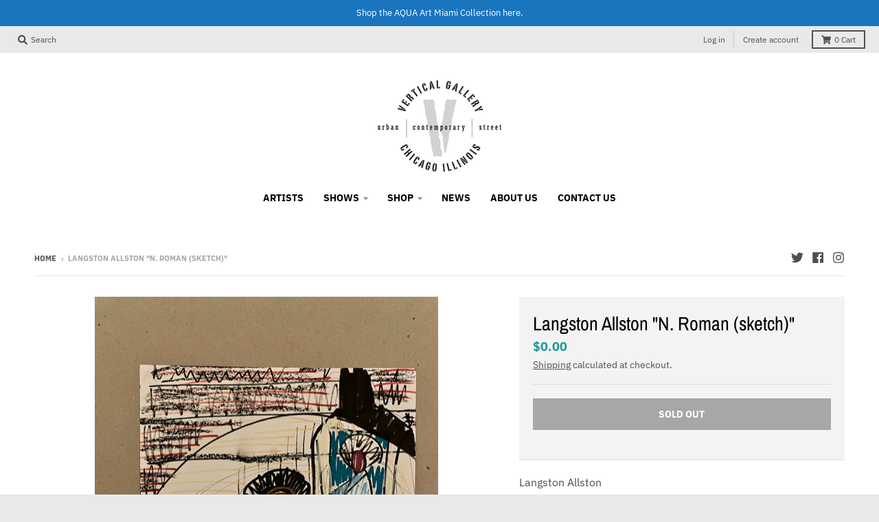

--- FILE ---
content_type: text/javascript
request_url: https://verticalgallery.com/cdn/shop/t/7/assets/lazysizes.js?v=145828492262940875591640460522
body_size: 7476
content:
/*!
 * lazysizes 4.1.2
 * https://github.com/aFarkas/lazysizes
 */
/*! lazysizes - v4.1.7 */
!function(e,t){var i=function(r){t(e.lazySizes,r),e.removeEventListener("lazyunveilread",i,!0)};t=t.bind(null,e,e.document),"object"==typeof module&&module.exports?t(require("lazysizes")):e.lazySizes?i():e.addEventListener("lazyunveilread",i,!0)}(window,(function(e,t,i,r){"use strict";var a=t.createElement("a").style,n="objectFit"in a,s=/object-fit["']*\s*:\s*["']*(contain|cover)/,o=/object-position["']*\s*:\s*["']*(.+?)(?=($|,|'|"|;))/,l="[data-uri]",u=/\(|\)|'/,c={center:"center","50% 50%":"center"};if(!n||!(n&&"objectPosition"in a)){var d=function(e){if(e.detail.instance==i){var t=e.target,r=function(e){var t=(getComputedStyle(e,null)||{}).fontFamily||"",i=t.match(s)||"",r=i&&t.match(o)||"";return r&&(r=r[1]),{fit:i&&i[1]||"",position:c[r]||r||"center"}}(t);!r.fit||n&&"center"==r.position||function(e,t){var r,a,n=i.cfg,s=e.cloneNode(!1),o=s.style,c=function(){var t=e.currentSrc||e.src;t&&a!==t&&(a=t,o.backgroundImage="url("+(u.test(t)?JSON.stringify(t):t)+")",r||(r=!0,i.rC(s,n.loadingClass),i.aC(s,n.loadedClass)))},d=function(){i.rAF(c)};e._lazysizesParentFit=t.fit,e.addEventListener("lazyloaded",d,!0),e.addEventListener("load",d,!0),s.addEventListener("load",(function(){var e=s.currentSrc||s.src;e&&e!=l&&(s.src=l,s.srcset="")})),i.rAF((function(){var r=e,a=e.parentNode;"PICTURE"==a.nodeName.toUpperCase()&&(r=a,a=a.parentNode),i.rC(s,n.loadedClass),i.rC(s,n.lazyClass),i.aC(s,n.loadingClass),i.aC(s,n.objectFitClass||"lazysizes-display-clone"),s.getAttribute(n.srcsetAttr)&&s.setAttribute(n.srcsetAttr,""),s.getAttribute(n.srcAttr)&&s.setAttribute(n.srcAttr,""),s.src=l,s.srcset="",o.backgroundRepeat="no-repeat",o.backgroundPosition=t.position,o.backgroundSize=t.fit,r.style.display="none",e.setAttribute("data-parent-fit",t.fit),e.setAttribute("data-parent-container","prev"),a.insertBefore(s,r),e._lazysizesParentFit&&delete e._lazysizesParentFit,e.complete&&c()}))}(t,r)}};e.addEventListener("lazyunveilread",d,!0),r&&r.detail&&d(r)}})),function(e,t){var i=function(){t(e.lazySizes),e.removeEventListener("lazyunveilread",i,!0)};t=t.bind(null,e,e.document),"object"==typeof module&&module.exports?t(require("lazysizes"),require("../fix-ios-sizes/fix-ios-sizes")):e.lazySizes?i():e.addEventListener("lazyunveilread",i,!0)}(window,(function(e,t,i){"use strict";var r,a=i&&i.cfg||e.lazySizesConfig,n=t.createElement("img"),s="sizes"in n&&"srcset"in n,o=/\s+\d+h/g,l=function(){var e=/\s+(\d+)(w|h)\s+(\d+)(w|h)/,i=Array.prototype.forEach;return function(){var r=t.createElement("img"),a=function(t){var i,r,a=t.getAttribute(lazySizesConfig.srcsetAttr);a&&((r=a.match(e))&&(i="w"==r[2]?r[1]/r[3]:r[3]/r[1])&&t.setAttribute("data-aspectratio",i),t.setAttribute(lazySizesConfig.srcsetAttr,a.replace(o,"")))},n=function(e){var t=e.target.parentNode;t&&"PICTURE"==t.nodeName&&i.call(t.getElementsByTagName("source"),a),a(e.target)},s=function(){r.currentSrc&&t.removeEventListener("lazybeforeunveil",n)};t.addEventListener("lazybeforeunveil",n),r.onload=s,r.onerror=s,r.srcset="data:,a 1w 1h",r.complete&&s()}}();if(a||(a={},e.lazySizesConfig=a),a.supportsType||(a.supportsType=function(e){return!e}),!e.picturefill&&!a.pf){if(e.HTMLPictureElement&&s)return t.msElementsFromPoint&&l(navigator.userAgent.match(/Edge\/(\d+)/)),void(a.pf=function(){});a.pf=function(t){var i,a;if(!e.picturefill)for(i=0,a=t.elements.length;i<a;i++)r(t.elements[i])},r=function(){var n=function(e,t){return e.w-t.w},l=/^\s*\d+\.*\d*px\s*$/,u=function(){var e,t=/(([^,\s].[^\s]+)\s+(\d+)w)/g,i=/\s/,r=function(t,i,r,a){e.push({c:i,u:r,w:1*a})};return function(a){return e=[],(a=a.trim()).replace(o,"").replace(t,r),e.length||!a||i.test(a)||e.push({c:a,u:a,w:99}),e}}(),c=function(){c.init||(c.init=!0,addEventListener("resize",function(){var e,i=t.getElementsByClassName("lazymatchmedia"),a=function(){var e,t;for(e=0,t=i.length;e<t;e++)r(i[e])};return function(){clearTimeout(e),e=setTimeout(a,66)}}()))},d=function(t,r){var n,s=t.getAttribute("srcset")||t.getAttribute(a.srcsetAttr);!s&&r&&(s=t._lazypolyfill?t._lazypolyfill._set:t.getAttribute(a.srcAttr)||t.getAttribute("src")),t._lazypolyfill&&t._lazypolyfill._set==s||(n=u(s||""),r&&t.parentNode&&(n.isPicture="PICTURE"==t.parentNode.nodeName.toUpperCase(),n.isPicture&&e.matchMedia&&(i.aC(t,"lazymatchmedia"),c())),n._set=s,Object.defineProperty(t,"_lazypolyfill",{value:n,writable:!0}))},f=function(t){var r=e.devicePixelRatio||1,a=i.getX&&i.getX(t);return Math.min(a||r,2.5,r)},y=function(t){return e.matchMedia?(y=function(e){return!e||(matchMedia(e)||{}).matches})(t):!t},g=function(e){var t,r,s,o,u,c,g;if(d(o=e,!0),(u=o._lazypolyfill).isPicture)for(r=0,s=(t=e.parentNode.getElementsByTagName("source")).length;r<s;r++)if(a.supportsType(t[r].getAttribute("type"),e)&&y(t[r].getAttribute("media"))){o=t[r],d(o),u=o._lazypolyfill;break}return u.length>1?(g=o.getAttribute("sizes")||"",g=l.test(g)&&parseInt(g,10)||i.gW(e,e.parentNode),u.d=f(e),!u.src||!u.w||u.w<g?(u.w=g,c=function(e){for(var t,i,r=e.length,a=e[r-1],n=0;n<r;n++)if((a=e[n]).d=a.w/e.w,a.d>=e.d){!a.cached&&(t=e[n-1])&&t.d>e.d-.13*Math.pow(e.d,2.2)&&(i=Math.pow(t.d-.6,1.6),t.cached&&(t.d+=.15*i),t.d+(a.d-e.d)*i>e.d&&(a=t));break}return a}(u.sort(n)),u.src=c):c=u.src):c=u[0],c},p=function(e){if(!s||!e.parentNode||"PICTURE"==e.parentNode.nodeName.toUpperCase()){var t=g(e);t&&t.u&&e._lazypolyfill.cur!=t.u&&(e._lazypolyfill.cur=t.u,t.cached=!0,e.setAttribute(a.srcAttr,t.u),e.setAttribute("src",t.u))}};return p.parse=u,p}(),a.loadedClass&&a.loadingClass&&function(){var e=[];['img[sizes$="px"][srcset].',"picture > img:not([srcset])."].forEach((function(t){e.push(t+a.loadedClass),e.push(t+a.loadingClass)})),a.pf({elements:t.querySelectorAll(e.join(", "))})}()}})),function(e,t){var i=function(){t(e.lazySizes),e.removeEventListener("lazyunveilread",i,!0)};t=t.bind(null,e,e.document),"object"==typeof module&&module.exports?t(require("lazysizes")):e.lazySizes?i():e.addEventListener("lazyunveilread",i,!0)}(window,(function(e,t,i){"use strict";if(e.addEventListener){var r=/\s+/g,a=/\s*\|\s+|\s+\|\s*/g,n=/^(.+?)(?:\s+\[\s*(.+?)\s*\])(?:\s+\[\s*(.+?)\s*\])?$/,s=/^\s*\(*\s*type\s*:\s*(.+?)\s*\)*\s*$/,o=/\(|\)|'/,l={contain:1,cover:1},u=function(e,t){if(t){var i=t.match(s);i&&i[1]?e.setAttribute("type",i[1]):e.setAttribute("media",lazySizesConfig.customMedia[t]||t)}},c=function(e){if(e.target._lazybgset){var t=e.target,r=t._lazybgset,a=t.currentSrc||t.src;if(a){var n=i.fire(r,"bgsetproxy",{src:a,useSrc:o.test(a)?JSON.stringify(a):a});n.defaultPrevented||(r.style.backgroundImage="url("+n.detail.useSrc+")")}t._lazybgsetLoading&&(i.fire(r,"_lazyloaded",{},!1,!0),delete t._lazybgsetLoading)}};addEventListener("lazybeforeunveil",(function(e){var s,o,l;!e.defaultPrevented&&(s=e.target.getAttribute("data-bgset"))&&(l=e.target,(o=t.createElement("img")).alt="",o._lazybgsetLoading=!0,e.detail.firesLoad=!0,function(e,i,s){var o=t.createElement("picture"),l=i.getAttribute(lazySizesConfig.sizesAttr),c=i.getAttribute("data-ratio"),d=i.getAttribute("data-optimumx");i._lazybgset&&i._lazybgset.parentNode==i&&i.removeChild(i._lazybgset),Object.defineProperty(s,"_lazybgset",{value:i,writable:!0}),Object.defineProperty(i,"_lazybgset",{value:o,writable:!0}),e=e.replace(r," ").split(a),o.style.display="none",s.className=lazySizesConfig.lazyClass,1!=e.length||l||(l="auto"),e.forEach((function(e){var i,r=t.createElement("source");l&&"auto"!=l&&r.setAttribute("sizes",l),(i=e.match(n))?(r.setAttribute(lazySizesConfig.srcsetAttr,i[1]),u(r,i[2]),u(r,i[3])):r.setAttribute(lazySizesConfig.srcsetAttr,e),o.appendChild(r)})),l&&(s.setAttribute(lazySizesConfig.sizesAttr,l),i.removeAttribute(lazySizesConfig.sizesAttr),i.removeAttribute("sizes")),d&&s.setAttribute("data-optimumx",d),c&&s.setAttribute("data-ratio",c),o.appendChild(s),i.appendChild(o)}(s,l,o),setTimeout((function(){i.loader.unveil(o),i.rAF((function(){i.fire(o,"_lazyloaded",{},!0,!0),o.complete&&c({target:o})}))})))})),t.addEventListener("load",c,!0),e.addEventListener("lazybeforesizes",(function(e){if(e.detail.instance==i&&e.target._lazybgset&&e.detail.dataAttr){var t=function(e){var t;return t=(getComputedStyle(e)||{getPropertyValue:function(){}}).getPropertyValue("background-size"),!l[t]&&l[e.style.backgroundSize]&&(t=e.style.backgroundSize),t}(e.target._lazybgset);l[t]&&(e.target._lazysizesParentFit=t,i.rAF((function(){e.target.setAttribute("data-parent-fit",t),e.target._lazysizesParentFit&&delete e.target._lazysizesParentFit})))}}),!0),t.documentElement.addEventListener("lazybeforesizes",(function(e){var t,r;!e.defaultPrevented&&e.target._lazybgset&&e.detail.instance==i&&(e.detail.width=(t=e.target._lazybgset,r=i.gW(t,t.parentNode),(!t._lazysizesWidth||r>t._lazysizesWidth)&&(t._lazysizesWidth=r),t._lazysizesWidth))}))}})),function(e,t){var i=function(){t(e.lazySizes),e.removeEventListener("lazyunveilread",i,!0)};t=t.bind(null,e,e.document),"object"==typeof module&&module.exports?t(require("lazysizes")):e.lazySizes?i():e.addEventListener("lazyunveilread",i,!0)}(window,(function(e,t,i){"use strict";if(e.addEventListener){var r=e.requestAnimationFrame||setTimeout,a=function(){var n,s,o,l,u=i.cfg,c={"data-bgset":1,"data-include":1,"data-poster":1,"data-bg":1,"data-script":1},d="(\\s|^)("+u.loadedClass,f=t.documentElement,y=function(e){r((function(){i.rC(e,u.loadedClass),u.unloadedClass&&i.rC(e,u.unloadedClass),i.aC(e,u.lazyClass),("none"==e.style.display||e.parentNode&&"none"==e.parentNode.style.display)&&setTimeout((function(){i.loader.unveil(e)}),0)}))},g=function(e){var t,i,r,a;for(t=0,i=e.length;t<i;t++)(a=(r=e[t]).target).getAttribute(r.attributeName)&&("source"==a.localName&&a.parentNode&&(a=a.parentNode.querySelector("img")),a&&d.test(a.className)&&y(a))};u.unloadedClass&&(d+="|"+u.unloadedClass),d+="|"+u.loadingClass+")(\\s|$)",d=new RegExp(d),c[u.srcAttr]=1,c[u.srcsetAttr]=1,e.MutationObserver?(o=new MutationObserver(g),n=function(){l||(l=!0,o.observe(f,{subtree:!0,attributes:!0,attributeFilter:Object.keys(c)}))},s=function(){l&&(l=!1,o.disconnect())}):(f.addEventListener("DOMAttrModified",function(){var e,t=[],i=function(){g(t),t=[],e=!1};return function(r){l&&c[r.attrName]&&r.newValue&&(t.push({target:r.target,attributeName:r.attrName}),e||(setTimeout(i),e=!0))}}(),!0),n=function(){l=!0},s=function(){l=!1}),addEventListener("lazybeforeunveil",s,!0),addEventListener("lazybeforeunveil",n),addEventListener("lazybeforesizes",s,!0),addEventListener("lazybeforesizes",n),n(),removeEventListener("lazybeforeunveil",a)};addEventListener("lazybeforeunveil",a)}})),function(e,t){var i=function(){t(e.lazySizes),e.removeEventListener("lazyunveilread",i,!0)};t=t.bind(null,e,e.document),"object"==typeof module&&module.exports?t(require("lazysizes")):e.lazySizes?i():e.addEventListener("lazyunveilread",i,!0)}(window,(function(e,t,i){"use strict";if(e.addEventListener){var r=/\s+(\d+)(w|h)\s+(\d+)(w|h)/,a=/parent-fit["']*\s*:\s*["']*(contain|cover|width)/,n=/parent-container["']*\s*:\s*["']*(.+?)(?=(\s|$|,|'|"|;))/,s=/^picture$/i,o={getParent:function(t,i){var r=t,a=t.parentNode;return i&&"prev"!=i||!a||!s.test(a.nodeName||"")||(a=a.parentNode),"self"!=i&&(r="prev"==i?t.previousElementSibling:i&&(a.closest||e.jQuery)&&(a.closest?a.closest(i):jQuery(a).closest(i)[0])||a),r},getFit:function(e){var t,i,r=function(e){return getComputedStyle(e,null)||{}}(e),s=r.content||r.fontFamily,l={fit:e._lazysizesParentFit||e.getAttribute("data-parent-fit")};return!l.fit&&s&&(t=s.match(a))&&(l.fit=t[1]),l.fit?(!(i=e._lazysizesParentContainer||e.getAttribute("data-parent-container"))&&s&&(t=s.match(n))&&(i=t[1]),l.parent=o.getParent(e,i)):l.fit=r.objectFit,l},getImageRatio:function(t){var i,a,n,o,l,u=t.parentNode,c=u&&s.test(u.nodeName||"")?u.querySelectorAll("source, img"):[t];for(i=0;i<c.length;i++)if(a=(t=c[i]).getAttribute(lazySizesConfig.srcsetAttr)||t.getAttribute("srcset")||t.getAttribute("data-pfsrcset")||t.getAttribute("data-risrcset")||"",n=t._lsMedia||t.getAttribute("media"),n=lazySizesConfig.customMedia[t.getAttribute("data-media")||n]||n,a&&(!n||(e.matchMedia&&matchMedia(n)||{}).matches)){!(o=parseFloat(t.getAttribute("data-aspectratio")))&&(l=a.match(r))&&(o="w"==l[2]?l[1]/l[3]:l[3]/l[1]);break}return o},calculateSize:function(e,t){var i,r,a,n,s=this.getFit(e),o=s.fit,l=s.parent;return"width"==o||("contain"==o||"cover"==o)&&(a=this.getImageRatio(e))?(l?t=l.clientWidth:l=e,n=t,"width"==o?n=t:(r=l.clientHeight)>40&&(i=t/r)&&("cover"==o&&i<a||"contain"==o&&i>a)&&(n=t*(a/i)),n):t}};i.parentFit=o,t.addEventListener("lazybeforesizes",(function(e){if(!e.defaultPrevented&&e.detail.instance==i){var t=e.target;e.detail.width=o.calculateSize(t,e.detail.width)}}))}})),function(e,t){var i=function(){t(e.lazySizes),e.removeEventListener("lazyunveilread",i,!0)};t=t.bind(null,e,e.document),"object"==typeof module&&module.exports?t(require("lazysizes")):e.lazySizes?i():e.addEventListener("lazyunveilread",i,!0)}(window,(function(e,t,i){"use strict";function r(t,i){var r,a,n,s,o=e.getComputedStyle(t);for(r in a=t.parentNode,s={isPicture:!(!a||!d.test(a.nodeName||""))},n=function(e,i){var r=t.getAttribute("data-"+e);if(!r){var a=o.getPropertyValue("--ls-"+e);a&&(r=a.trim())}if(r){if("true"==r)r=!0;else if("false"==r)r=!1;else if(c.test(r))r=parseFloat(r);else if("function"==typeof l[e])r=l[e](t,r);else if(p.test(r))try{r=JSON.parse(r)}catch(e){}s[e]=r}else e in l&&"function"!=typeof l[e]?s[e]=l[e]:i&&"function"==typeof l[e]&&(s[e]=l[e](t,r))},l)n(r);return i.replace(g,(function(e,t){t in s||n(t,!0)})),s}function a(e,i,r){var a=0,n=0,s=r;if(e){if("container"===i.ratio){for(a=s.scrollWidth,n=s.scrollHeight;!(a&&n||s===t);)a=(s=s.parentNode).scrollWidth,n=s.scrollHeight;a&&n&&(i.ratio=n/a)}(e=function(e,t){var i=[];return i.srcset=[],t.absUrl&&(v.setAttribute("href",e),e=v.href),e=((t.prefix||"")+e+(t.postfix||"")).replace(g,(function(e,i){return u[typeof t[i]]?t[i]:e})),t.widths.forEach((function(r){var a=t.widthmap[r]||r,n=t.aspectratio||t.ratio,s=!t.aspectratio&&l.traditionalRatio,o={u:e.replace(f,a).replace(y,n?s?Math.round(r*n):Math.round(r/n):""),w:r};i.push(o),i.srcset.push(o.c=o.u+" "+r+"w")})),i}(e,i)).isPicture=i.isPicture,b&&"IMG"==r.nodeName.toUpperCase()?r.removeAttribute(o.srcsetAttr):r.setAttribute(o.srcsetAttr,e.srcset.join(", ")),Object.defineProperty(r,"_lazyrias",{value:e,writable:!0})}}function n(e,t){var a=r(e,t);return l.modifyOptions.call(e,{target:e,details:a,detail:a}),i.fire(e,"lazyriasmodifyoptions",a),a}function s(e){return e.getAttribute(e.getAttribute("data-srcattr")||l.srcAttr)||e.getAttribute(o.srcsetAttr)||e.getAttribute(o.srcAttr)||e.getAttribute("data-pfsrcset")||""}var o,l,u={string:1,number:1},c=/^\-*\+*\d+\.*\d*$/,d=/^picture$/i,f=/\s*\{\s*width\s*\}\s*/i,y=/\s*\{\s*height\s*\}\s*/i,g=/\s*\{\s*([a-z0-9]+)\s*\}\s*/gi,p=/^\[.*\]|\{.*\}$/,z=/^(?:auto|\d+(px)?)$/,v=t.createElement("a"),m=t.createElement("img"),b="srcset"in m&&!("sizes"in m),A=!!e.HTMLPictureElement&&!b;!function(){var t,r={prefix:"",postfix:"",srcAttr:"data-src",absUrl:!1,modifyOptions:function(){},widthmap:{},ratio:!1,traditionalRatio:!1,aspectratio:!1};for(t in(o=i&&i.cfg||e.lazySizesConfig)||(o={},e.lazySizesConfig=o),o.supportsType||(o.supportsType=function(e){return!e}),o.rias||(o.rias={}),"widths"in(l=o.rias)||(l.widths=[],function(e){for(var t,i=0;!t||t<3e3;)(i+=5)>30&&(i+=1),t=36*i,e.push(t)}(l.widths)),r)t in l||(l[t]=r[t])}(),addEventListener("lazybeforesizes",(function(e){var t,r,u,c,d,y,g,p,v,m,b,E,C;if(e.detail.instance==i&&(t=e.target,e.detail.dataAttr&&!e.defaultPrevented&&!l.disabled&&(v=t.getAttribute(o.sizesAttr)||t.getAttribute("sizes"))&&z.test(v))){if(u=n(t,r=s(t)),b=f.test(u.prefix)||f.test(u.postfix),u.isPicture&&(c=t.parentNode))for(y=0,g=(d=c.getElementsByTagName("source")).length;y<g;y++)(b||f.test(p=s(d[y])))&&(a(p,u,d[y]),E=!0);b||f.test(r)?(a(r,u,t),E=!0):E&&((C=[]).srcset=[],C.isPicture=!0,Object.defineProperty(t,"_lazyrias",{value:C,writable:!0})),E&&(A?t.removeAttribute(o.srcAttr):"auto"!=v&&(m={width:parseInt(v,10)},h({target:t,detail:m})))}}),!0);var h=function(){var r=function(e,t){return e.w-t.w},a=function(e,t){var r;return!e._lazyrias&&i.pWS&&(r=i.pWS(e.getAttribute(o.srcsetAttr||""))).length&&(Object.defineProperty(e,"_lazyrias",{value:r,writable:!0}),t&&e.parentNode&&(r.isPicture="PICTURE"==e.parentNode.nodeName.toUpperCase())),e._lazyrias},n=function(t){var r=e.devicePixelRatio||1,a=i.getX&&i.getX(t);return Math.min(a||r,2.4,r)},s=function(t,i){var s,o,l,u,c,d;if((c=t._lazyrias).isPicture&&e.matchMedia)for(o=0,l=(s=t.parentNode.getElementsByTagName("source")).length;o<l;o++)if(a(s[o])&&!s[o].getAttribute("type")&&(!(u=s[o].getAttribute("media"))||(matchMedia(u)||{}).matches)){c=s[o]._lazyrias;break}return(!c.w||c.w<i)&&(c.w=i,c.d=n(t),d=function(e){for(var t,i,r=e.length,a=e[r-1],n=0;n<r;n++)if((a=e[n]).d=a.w/e.w,a.d>=e.d){!a.cached&&(t=e[n-1])&&t.d>e.d-.13*Math.pow(e.d,2.2)&&(i=Math.pow(t.d-.6,1.6),t.cached&&(t.d+=.15*i),t.d+(a.d-e.d)*i>e.d&&(a=t));break}return a}(c.sort(r))),d},l=function(r){if(r.detail.instance==i){var n,u=r.target;if(!b&&(e.respimage||e.picturefill||lazySizesConfig.pf))return void t.removeEventListener("lazybeforesizes",l);("_lazyrias"in u||r.detail.dataAttr&&a(u,!0))&&(n=s(u,r.detail.width))&&n.u&&u._lazyrias.cur!=n.u&&(u._lazyrias.cur=n.u,n.cached=!0,i.rAF((function(){u.setAttribute(o.srcAttr,n.u),u.setAttribute("src",n.u)})))}};return A?l=function(){}:addEventListener("lazybeforesizes",l),l}()})),function(e,t){var i=function(){t(e.lazySizes),e.removeEventListener("lazyunveilread",i,!0)};t=t.bind(null,e,e.document),"object"==typeof module&&module.exports?t(require("lazysizes")):e.lazySizes?i():e.addEventListener("lazyunveilread",i,!0)}(window,(function(e,t,i){"use strict";function r(i,r){var a="vimeoCallback"+l,n=t.createElement("script");i+="&callback="+a,l++,e[a]=function(t){n.parentNode.removeChild(n),delete e[a],r(t)},n.src=i,t.head.appendChild(n)}function a(e,t){r(y.replace(u,e),(function(e){e&&e.thumbnail_url&&(t.style.backgroundImage="url("+e.thumbnail_url+")")})),t.addEventListener("click",n)}function n(e){var t=e.currentTarget,i=t.getAttribute("data-vimeo"),r=t.getAttribute("data-vimeoparams")||"";r&&!c.test(r)&&(r="&"+r),e.preventDefault(),t.innerHTML='<iframe src="'+g.replace(u,i)+r+'" frameborder="0" allowfullscreen="" width="640" height="390"></iframe>',t.removeEventListener("click",n)}function s(e){var t=e.currentTarget,i=t.getAttribute("data-youtube"),r=t.getAttribute("data-ytparams")||"";r&&!c.test(r)&&(r="&"+r),e.preventDefault(),t.innerHTML='<iframe src="'+f.replace(u,i)+r+'" frameborder="0" allowfullscreen="" width="640" height="390"></iframe>',t.removeEventListener("click",s)}if(t.getElementsByClassName){var o="https:"==location.protocol?"https:":"http:",l=Date.now(),u=/\{\{id}}/,c=/^&/,d=o+"//img.youtube.com/vi/{{id}}/sddefault.jpg",f=o+"//www.youtube.com/embed/{{id}}?autoplay=1",y=o+"//vimeo.com/api/oembed.json?url=https%3A//vimeo.com/{{id}}",g=o+"//player.vimeo.com/video/{{id}}?autoplay=1";t.addEventListener("lazybeforeunveil",(function(e){if(e.detail.instance==i){var t=e.target,r=t.getAttribute("data-youtube"),n=t.getAttribute("data-vimeo");r&&t&&function(e,t){t.style.backgroundImage="url("+d.replace(u,e)+")",t.addEventListener("click",s)}(r,t),n&&t&&a(n,t)}}))}})),
/*! lazysizes - v4.1.7 */
function(e,t){var i=function(e,t){"use strict";if(!t.getElementsByClassName)return;var i,r,a=t.documentElement,n=e.Date,s=e.HTMLPictureElement,o=e.addEventListener,l=e.setTimeout,u=e.requestAnimationFrame||l,c=e.requestIdleCallback,d=/^picture$/i,f=["load","error","lazyincluded","_lazyloaded"],y={},g=Array.prototype.forEach,p=function(e,t){return y[t]||(y[t]=new RegExp("(\\s|^)"+t+"(\\s|$)")),y[t].test(e.getAttribute("class")||"")&&y[t]},z=function(e,t){p(e,t)||e.setAttribute("class",(e.getAttribute("class")||"").trim()+" "+t)},v=function(e,t){var i;(i=p(e,t))&&e.setAttribute("class",(e.getAttribute("class")||"").replace(i," "))},m=function(e,t,i){var r=i?"addEventListener":"removeEventListener";i&&m(e,t),f.forEach((function(i){e[r](i,t)}))},b=function(e,r,a,n,s){var o=t.createEvent("Event");return a||(a={}),a.instance=i,o.initEvent(r,!n,!s),o.detail=a,e.dispatchEvent(o),o},A=function(t,i){var a;!s&&(a=e.picturefill||r.pf)?(i&&i.src&&!t.getAttribute("srcset")&&t.setAttribute("srcset",i.src),a({reevaluate:!0,elements:[t]})):i&&i.src&&(t.src=i.src)},h=function(e,t){return(getComputedStyle(e,null)||{})[t]},E=function(e,t,i){for(i=i||e.offsetWidth;i<r.minSize&&t&&!e._lazysizesWidth;)i=t.offsetWidth,t=t.parentNode;return i},C=(S=[],P=[],M=S,T=function(){var e=M;for(M=S.length?P:S,N=!0,L=!1;e.length;)e.shift()();N=!1},x=function(e,i){N&&!i?e.apply(this,arguments):(M.push(e),L||(L=!0,(t.hidden?l:u)(T)))},x._lsFlush=T,x),w=function(e,t){return t?function(){C(e)}:function(){var t=this,i=arguments;C((function(){e.apply(t,i)}))}},_=function(e){var t,i,r=function(){t=null,e()},a=function(){var e=n.now()-i;e<99?l(a,99-e):(c||r)(r)};return function(){i=n.now(),t||(t=l(a,99))}};var N,L,S,P,M,T,x;!function(){var t,i={lazyClass:"lazyload",loadedClass:"lazyloaded",loadingClass:"lazyloading",preloadClass:"lazypreload",errorClass:"lazyerror",autosizesClass:"lazyautosizes",srcAttr:"data-src",srcsetAttr:"data-srcset",sizesAttr:"data-sizes",minSize:40,customMedia:{},init:!0,expFactor:1.5,hFac:.8,loadMode:2,loadHidden:!0,ricTimeout:0,throttleDelay:125};for(t in r=e.lazySizesConfig||e.lazysizesConfig||{},i)t in r||(r[t]=i[t]);e.lazySizesConfig=r,l((function(){r.init&&j()}))}();var F=(Y=/^img$/i,Z=/^iframe$/i,ee="onscroll"in e&&!/(gle|ing)bot/.test(navigator.userAgent),te=0,ie=0,re=-1,ae=function(e){ie--,(!e||ie<0||!e.target)&&(ie=0)},ne=function(e){return null==K&&(K="hidden"==h(t.body,"visibility")),K||"hidden"!=h(e.parentNode,"visibility")&&"hidden"!=h(e,"visibility")},se=function(e,i){var r,n=e,s=ne(e);for(X-=i,G+=i,J-=i,Q+=i;s&&(n=n.offsetParent)&&n!=t.body&&n!=a;)(s=(h(n,"opacity")||1)>0)&&"visible"!=h(n,"overflow")&&(r=n.getBoundingClientRect(),s=Q>r.left&&J<r.right&&G>r.top-1&&X<r.bottom+1);return s},oe=function(){var e,n,s,o,l,u,c,d,f,y,g,p,z=i.elements;if((H=r.loadMode)&&ie<8&&(e=z.length)){for(n=0,re++,y=!r.expand||r.expand<1?a.clientHeight>500&&a.clientWidth>500?500:370:r.expand,i._defEx=y,g=y*r.expFactor,p=r.hFac,K=null,te<g&&ie<1&&re>2&&H>2&&!t.hidden?(te=g,re=0):te=H>1&&re>1&&ie<6?y:0;n<e;n++)if(z[n]&&!z[n]._lazyRace)if(ee)if((d=z[n].getAttribute("data-expand"))&&(u=1*d)||(u=te),f!==u&&(D=innerWidth+u*p,V=innerHeight+u,c=-1*u,f=u),s=z[n].getBoundingClientRect(),(G=s.bottom)>=c&&(X=s.top)<=V&&(Q=s.right)>=c*p&&(J=s.left)<=D&&(G||Q||J||X)&&(r.loadHidden||ne(z[n]))&&($&&ie<3&&!d&&(H<3||re<4)||se(z[n],u))){if(ge(z[n]),l=!0,ie>9)break}else!l&&$&&!o&&ie<4&&re<4&&H>2&&(I[0]||r.preloadAfterLoad)&&(I[0]||!d&&(G||Q||J||X||"auto"!=z[n].getAttribute(r.sizesAttr)))&&(o=I[0]||z[n]);else ge(z[n]);o&&!l&&ge(o)}},le=function(e){var t,i=0,a=r.throttleDelay,s=r.ricTimeout,o=function(){t=!1,i=n.now(),e()},u=c&&s>49?function(){c(o,{timeout:s}),s!==r.ricTimeout&&(s=r.ricTimeout)}:w((function(){l(o)}),!0);return function(e){var r;(e=!0===e)&&(s=33),t||(t=!0,(r=a-(n.now()-i))<0&&(r=0),e||r<9?u():l(u,r))}}(oe),ue=function(e){var t=e.target;t._lazyCache?delete t._lazyCache:(ae(e),z(t,r.loadedClass),v(t,r.loadingClass),m(t,de),b(t,"lazyloaded"))},ce=w(ue),de=function(e){ce({target:e.target})},fe=function(e){var t,i=e.getAttribute(r.srcsetAttr);(t=r.customMedia[e.getAttribute("data-media")||e.getAttribute("media")])&&e.setAttribute("media",t),i&&e.setAttribute("srcset",i)},ye=w((function(e,t,i,a,n){var s,o,u,c,f,y;(f=b(e,"lazybeforeunveil",t)).defaultPrevented||(a&&(i?z(e,r.autosizesClass):e.setAttribute("sizes",a)),o=e.getAttribute(r.srcsetAttr),s=e.getAttribute(r.srcAttr),n&&(c=(u=e.parentNode)&&d.test(u.nodeName||"")),y=t.firesLoad||"src"in e&&(o||s||c),f={target:e},z(e,r.loadingClass),y&&(clearTimeout(q),q=l(ae,2500),m(e,de,!0)),c&&g.call(u.getElementsByTagName("source"),fe),o?e.setAttribute("srcset",o):s&&!c&&(Z.test(e.nodeName)?function(e,t){try{e.contentWindow.location.replace(t)}catch(i){e.src=t}}(e,s):e.src=s),n&&(o||c)&&A(e,{src:s})),e._lazyRace&&delete e._lazyRace,v(e,r.lazyClass),C((function(){(!y||e.complete&&e.naturalWidth>1)&&(ue(f),e._lazyCache=!0,l((function(){"_lazyCache"in e&&delete e._lazyCache}),9))}),!0)})),ge=function(e){var t,i=Y.test(e.nodeName),a=i&&(e.getAttribute(r.sizesAttr)||e.getAttribute("sizes")),n="auto"==a;(!n&&$||!i||!e.getAttribute("src")&&!e.srcset||e.complete||p(e,r.errorClass)||!p(e,r.lazyClass))&&(t=b(e,"lazyunveilread").detail,n&&k.updateElem(e,!0,e.offsetWidth),e._lazyRace=!0,ie++,ye(e,t,n,a,i))},pe=function(){if(!$)if(n.now()-U<999)l(pe,999);else{var e=_((function(){r.loadMode=3,le()}));$=!0,r.loadMode=3,le(),o("scroll",(function(){3==r.loadMode&&(r.loadMode=2),e()}),!0)}},{_:function(){U=n.now(),i.elements=t.getElementsByClassName(r.lazyClass),I=t.getElementsByClassName(r.lazyClass+" "+r.preloadClass),o("scroll",le,!0),o("resize",le,!0),e.MutationObserver?new MutationObserver(le).observe(a,{childList:!0,subtree:!0,attributes:!0}):(a.addEventListener("DOMNodeInserted",le,!0),a.addEventListener("DOMAttrModified",le,!0),setInterval(le,999)),o("hashchange",le,!0),["focus","mouseover","click","load","transitionend","animationend","webkitAnimationEnd"].forEach((function(e){t.addEventListener(e,le,!0)})),/d$|^c/.test(t.readyState)?pe():(o("load",pe),t.addEventListener("DOMContentLoaded",le),l(pe,2e4)),i.elements.length?(oe(),C._lsFlush()):le()},checkElems:le,unveil:ge}),k=(W=w((function(e,t,i,r){var a,n,s;if(e._lazysizesWidth=r,r+="px",e.setAttribute("sizes",r),d.test(t.nodeName||""))for(n=0,s=(a=t.getElementsByTagName("source")).length;n<s;n++)a[n].setAttribute("sizes",r);i.detail.dataAttr||A(e,i.detail)})),R=function(e,t,i){var r,a=e.parentNode;a&&(i=E(e,a,i),(r=b(e,"lazybeforesizes",{width:i,dataAttr:!!t})).defaultPrevented||(i=r.detail.width)&&i!==e._lazysizesWidth&&W(e,a,r,i))},B=_((function(){var e,t=O.length;if(t)for(e=0;e<t;e++)R(O[e])})),{_:function(){O=t.getElementsByClassName(r.autosizesClass),o("resize",B)},checkElems:B,updateElem:R}),j=function(){j.i||(j.i=!0,k._(),F._())};var O,W,R,B;var I,$,q,H,U,D,V,X,J,Q,G,K,Y,Z,ee,te,ie,re,ae,ne,se,oe,le,ue,ce,de,fe,ye,ge,pe;return i={cfg:r,autoSizer:k,loader:F,init:j,uP:A,aC:z,rC:v,hC:p,fire:b,gW:E,rAF:C}}(e,e.document);e.lazySizes=i,"object"==typeof module&&module.exports&&(module.exports=i)}(window);